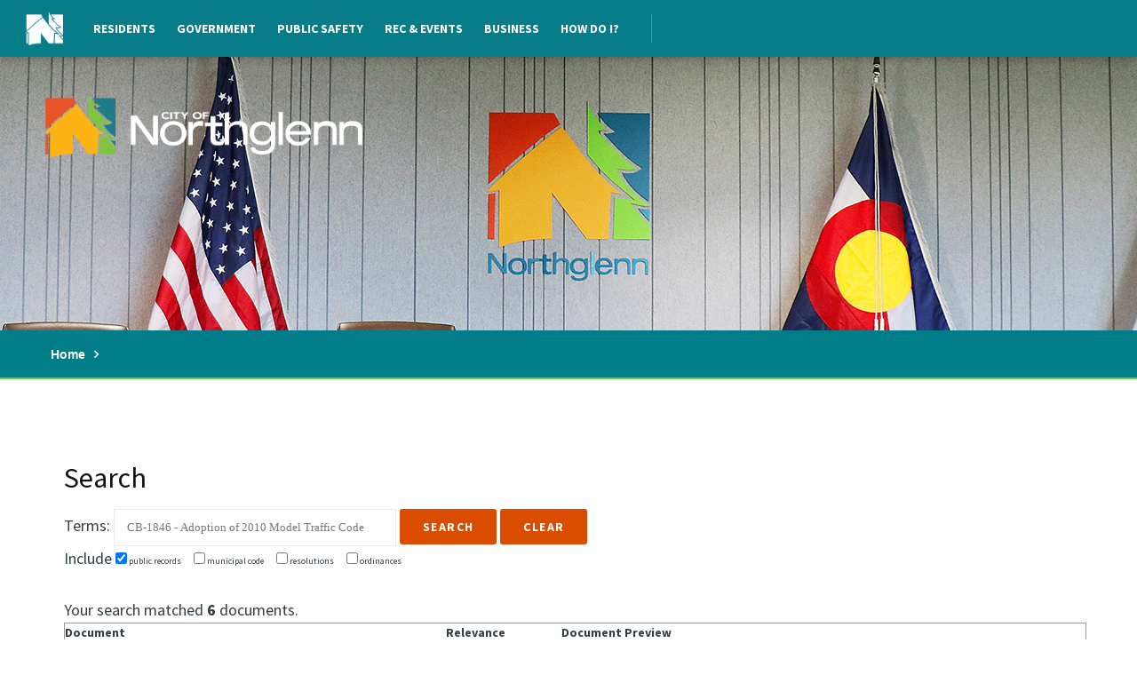

--- FILE ---
content_type: text/html;charset=utf-8
request_url: https://webdocs.northglenn.org/search/advanced?s=CB-1846%20-%20Adoption%20of%202010%20Model%20Traffic%20Code&webdocs_db=on
body_size: 4000
content:
<!DOCTYPE html><!-- html xmlns="http://www.w3.org/1999/xhtml"--><!--htdig_noindex--><html><head><title>City of Northglenn Public Meeting Records</title><link href="https://fonts.googleapis.com/css?family=Source+Sans+Pro" rel="stylesheet"><meta charset="utf-8"><meta http-equiv="X-UA-Compatible" content="IE=edge"><meta name="viewport" content="width=device-width, initial-scale=1, maximum-scale=1"><meta name="description" content="City of Northglenn"><link href="https://fonts.googleapis.com/css?family=Source+Sans+Pro:200,200i,300,300i,400,400i,600,600i,700,700i,900,900i" rel="stylesheet"><link rel="stylesheet" href="/static/_assets_/plugins/bootstrap/css/bootstrap.min.css"><link rel="stylesheet" href="/static/_assets_/fonts/font-awesome/css/font-awesome.min.css"><link rel="stylesheet" href="/static/_assets_/css/layout.css"><link rel="shortcut icon" href="/static/_assets_/images/favicon.ico"><link rel="apple-touch-icon" href="/static/_assets_/images/touch-icon-iphone.png"><link rel="apple-touch-icon" sizes="72x72" href="/static/_assets_/images/touch-icon-ipad.png"><link rel="apple-touch-icon" sizes="114x114" href="/static/_assets_/images/touch-icon-iphone4.png"><link rel="apple-touch-icon" sizes="144x144" href="/static/_assets_/images/touch-icon-ipad2.png"><script src="https://ajax.googleapis.com/ajax/libs/jquery/1.11.3/jquery.min.js"></script><!-- New website end --><link rel="stylesheet" type="text/css" href="/static/css/webdocs.css"><!--script type="text/javascript" src="/static/js/prototype.js"> </script --><script type="text/javascript" src="/static/js/fancy_alternate.js"> </script><link rel="stylesheet" type="text/css" href="/static/css/webdocs_leaf.css"><style type="text/css">
  body { font-family: Trebuchet,'Trebuchet MS',Helvetica,Verdana,sans-serif; }
  p    { margin-bottom:0em; }
  li   { margin-bottom:0em; }
  img#enableRecite {height:72px;}
</style><script>
  var serviceUrl = "//uswestapi.reciteme.com/asset/js?key=";
  var serviceKey = "425eaf2f8ea44dafecdd730ffea7dcb0a919b5fb";
  var options = {};  // Options can be added as needed
  var autoLoad = false;
  var enableFragment = "#reciteEnable";
  var loaded = [], frag = !1; window.location.hash === enableFragment && (frag = !0); function loadScript(c, b) { var a = document.createElement("script"); a.type = "text/javascript"; a.readyState ? a.onreadystatechange = function () { if ("loaded" == a.readyState || "complete" == a.readyState) a.onreadystatechange = null, void 0 != b && b() } : void 0 != b && (a.onload = function () { b() }); a.src = c; document.getElementsByTagName("head")[0].appendChild(a) } function _rc(c) { c += "="; for (var b = document.cookie.split(";"), a = 0; a < b.length; a++) { for (var d = b[a]; " " == d.charAt(0);)d = d.substring(1, d.length); if (0 == d.indexOf(c)) return d.substring(c.length, d.length) } return null } function loadService(c) { for (var b = serviceUrl + serviceKey, a = 0; a < loaded.length; a++)if (loaded[a] == b) return; loaded.push(b); loadScript(serviceUrl + serviceKey, function () { "function" === typeof _reciteLoaded && _reciteLoaded(); "function" == typeof c && c(); Recite.load(options); Recite.Event.subscribe("Recite:load", function () { Recite.enable() }) }) } "true" == _rc("Recite.Persist") && loadService(); if (autoLoad && "false" != _rc("Recite.Persist") || frag) document.addEventListener ? document.addEventListener("DOMContentLoaded", function (c) { loadService() }) : loadService();
</script></head><!-- _header.tt end --><!-- search.tt start --><!-- new website stuff --><body id="freeform" class="yui-skin-sam main fullwidth rz-photo_gallery rz-page-1791">

  <!-- Begin Header -->
  <header class="clearfix">
    <div class="container-fluid">
      <div class="row">
	<!-- Begin Top Nav -->
	<nav class="col-lg-7">
	  <ul id="nav" class="topnav v2_05-23-2012">
	    <li class="menuLI level0 menuDisplay li-102"><a class="menuA level0 menuDisplay" href="https://www.northglenn.org/residents/" target="_self">Residents</a></li>
	    <li class="menuLI level0 menuDisplay li-106"><a class="menuA level0 menuDisplay" href="https://www.northglenn.org/government/" target="_self">Government</a></li>
	    <li class="menuLI level0 menuDisplay li-98"><a class="menuA level0 menuDisplay" href="https://www.northglenn.org/publicsafety" target="_self">Public Safety</a></li>
	    <li class="menuLI level0 menuDisplay li-100"><a class="menuA level0 menuDisplay" href="https://www.northglenn.org/recandevents" target="_self">Rec &amp; Events</a></li>
	    <li class="menuLI level0 menuDisplay li-2072"><a class="menuA level0 menuDisplay" href="https://www.northglenn.org/edc" target="_self">Business</a></li>
	    <li class="menuLI level0 menuDisplay li-4967"><a class="menuA level0 menuDisplay" href="https://www.northglenn.org/howdoi" target="_self">How Do I?</a></li>
	  </ul>
	  <!-- \\ END of topnav_template // -->
	</nav>
	<!-- /.col-lg-7 -->
      </div>
      <!-- /.row -->
    </div>
    <!-- /.container-fluid -->
  </header>
  <!-- End Header -->

  <div id="slider-wrap">
    <section id="slider">
      <ul class="bxslider">
	<li style="background:url('/static/sliderimage/Government/city_hall_purple_tree_new_logo_DSC_0163_revize.top.jpg') center center no-repeat;background-size:cover"></li>
      </ul>
      <!-- /.bxslider -->
      <a href="https://www.northglenn.org" id="slider-logo"><h1><img src="/static/_assets_/images/slider-logo.png" alt="City of Northglenn"></h1></a>
    </section>
    <!-- /#slider -->
  </div>
  <!-- /#slider-wrap -->

  <div class="breadcrumbs">
    <a href="/">Home</a>
  </div>
  <!-- /.breadcrumbs -->

  <main id="main" class="clearfix">
    <div class="bg"></div>
    <article class="entry">

      <div class="post">

<!--/htdig_noindex-->
<!-- revize look end -->	

<div id="wdcontent">

<div id="content">








<h2>Search
</h2><p></p>
<form name="form" method="get" action="/search/advanced">
Terms: <input value="CB-1846 - Adoption of 2010 Model Traffic Code" type="text" size="40" name="s"> 
<input value="Search" type="submit"> 
<input onclick="javascript:parent.location='/search';" value="Clear" type="button"><br>
Include <font size="-2">
<input checked="checked" name="webdocs_db" type="checkbox" value="on">     public records            
<!-- input type="checkbox" name="website_db">     web site       &nbsp; &nbsp; &nbsp; -->
<input name="municode_db" type="checkbox">    municipal code       
<input type="checkbox" name="resolutions_db"> resolutions         
<input type="checkbox" name="ordinances_db">  ordinances         
</font>
</form> 




<p></p>



Your search matched <b>6</b> documents.<br>

<table class="fancy">
<tr>
  <th colspan="2">Document</th>
  <th>Relevance</th>
  <th>Document Preview</th>
</tr>

<tr>
  <td style="width:300px;"><a href="http://webdocs.northglenn.org/vote/896/2484">A vote taken on 2015-01-26</a></td>
  <td style="width:90px"><span class="small"><b>City Council</b><br>2015-01-26<br><a href="/?mid=896" target="_BLANK">view meeting</a></span></td>
  <td class="number">100%</td>
  <td>... 2015<b>-</b>01<b>-</b>26 <b>CB<b>-</b>1846</b> <b>-</b> <b>ADOPTION</b> <b>OF</b> <b>2010</b> <b>MODEL</b> <b>TRAFFIC</b> <b>CODE</b> Yes: 9, No: ...</td>
</tr>

<tr>
  <td style="width:300px;"><a href="http://webdocs.northglenn.org/vote/936/2503">A vote taken on 2015-02-23</a></td>
  <td style="width:90px"><span class="small"><b>City Council</b><br>2015-02-23<br><a href="/?mid=936" target="_BLANK">view meeting</a></span></td>
  <td class="number">100%</td>
  <td>... 2015<b>-</b>02<b>-</b>23 <b>CB<b>-</b>1846</b> <b>-</b> <b>ADOPTION</b> <b>OF</b> <b>2010</b> <b>MODEL</b> <b>TRAFFIC</b> <b>CODE</b> Yes: 9, No: ...</td>
</tr>

<tr>
  <td style="width:300px;"><a href="http://webdocs.northglenn.org/vote/936">Votes taken on 2015-02-23</a></td>
  <td style="width:90px"><span class="small"><b>City Council</b><br>2015-02-23<br><a href="/?mid=936" target="_BLANK">view meeting</a></span></td>
  <td class="number">81%</td>
  <td>... Consent Agenda: Minutes <b>of</b> the February 9, ... CR<b>-</b>35 <b>-</b> Assignment <b>of</b> Contract <b>-</b> Liquid ... 0 <b>CB<b>-</b>1846</b> <b>-</b> <b>Adoption</b> <b>of</b> <b>2010</b> <b>Model</b> <b>Traffic</b> <b>Code</b> 9 0 0 ... to Section 4.5(d) <b>of</b> the City <b>of</b> Northglenn Home Rule ...</td>
</tr>

<tr>
  <td style="width:300px;"><a href="http://webdocs.northglenn.org/vote/896">Votes taken on 2015-01-26</a></td>
  <td style="width:90px"><span class="small"><b>City Council</b><br>2015-01-26<br><a href="/?mid=896" target="_BLANK">view meeting</a></span></td>
  <td class="number">79%</td>
  <td>... to Section 4.5(d) <b>of</b> the City <b>of</b> Northglenn Home Rule ... on the taxation <b>of</b> marijuana 7 0 ... Consent Agenda: Approval <b>of</b> Minutes <b>of</b> January 12, 2015 ... CR<b>-</b>14 <b>-</b> Board <b>of</b> Adjustment Reappointment <b>-</b> ... Prohibiting the Extraction <b>of</b> THC/Hash Oil 9 ... 0 <b>CB<b>-</b>1846</b> <b>-</b> <b>Adoption</b> <b>of</b> <b>2010</b> <b></b></td>
</tr>

<tr>
  <td style="width:300px;"><a href="http://webdocs.northglenn.org/file/936/packet/index022315.html">Packet from meeting on 2015-02-23</a></td>
  <td style="width:90px"><span class="small"><b>City Council</b><br>2015-02-23<br><a href="/?mid=936" target="_BLANK">view meeting</a></span></td>
  <td class="number">79%</td>
  <td>... Site Logo City <b>of</b> Northglenn 11701 Community ... REVISED 02/23/2015 CITY <b>OF</b> NORTHGLENN CITY COUNCIL ... 2.Roll Call: 3.Pledge <b>of</b> Allegiance: 4.Agenda Additions ... limited to matters <b>of</b> community interest) 6.Consent Agenda: A.Approval <b>of</b> Minutes: Regular Meeting <b>of</b> February 9, 2015 ... THE PLANNING COMMISSION <b>OF</b> THE CITY <b>OF</b> NORTHGLENN, CO</td>
</tr>

<tr>
  <td style="width:300px;"><a href="http://webdocs.northglenn.org/file/896/packet/index012615.html">Packet from meeting on 2015-01-26</a></td>
  <td style="width:90px"><span class="small"><b>City Council</b><br>2015-01-26<br><a href="/?mid=896" target="_BLANK">view meeting</a></span></td>
  <td class="number">59%</td>
  <td>... Site Logo City <b>of</b> Northglenn 11701 Community ... Records Home CITY <b>OF</b> NORTHGLENN CITY COUNCIL ... 2.Roll Call: 3.Pledge <b>of</b> Allegiance: 4.Agenda Additions ... Commission Update B.Certificate <b>of</b> Excellence in Financial ... limited to matters <b>of</b> community interest) 7.Consent Agenda: A.Approval <b>of</b> Minutes:Regular Meeting <b>of</b> January 12, 2015 B.CR<b>-</b></td>
</tr>

</table>
<p></p>
</div>

</div> <!-- end content div -->
<!-- _footer.tt start -->

<!-- _footer.tt end -->

</div> 


<!--htdig_noindex--> 

<!-- /.post -->

</article>
<!-- /.entry -->

</main>
<!-- /#main -->


<!-- Begin Main Footer -->
<footer class="clearfix" style="background:url('/static/_assets_/images/bg-footer.jpg') center center no-repeat;background-size:cover">
  <section id="footer-top">
    <div class="container">
      <div class="row">
	<div id="footer-logo" class="col-md-5">
	  <a href="https://www.northglenn.org/" style="text-decoration:none"><img src="/static/_assets_/images/footer-logo.png" alt="Footer Logo"></a>
	</div>
	<!-- /#footer-logo.col-md-5 -->
      </div>
    </div>
  </section>
  <div class="text-center">
    <div id="footer-text">© Copyright 2018  |  City of Northglenn  |  11701 Community Center Drive, Northglenn, CO 80233  |  <a href="tel:3034518326" span style="\" white>303.451.8326</a></div>
  </div>

  <!-- /.text-center -->
</footer>
<!-- End Main Footer -->

<script src="/static/_assets_/js/jquery.min.js"></script>
<script src="/static/_assets_/plugins/featherlight/src/featherlight.js"></script>
<script src="/static/_assets_/plugins/modernizr/modernizr.custom.js"></script>
<script src="/static/_assets_/plugins/jquery.bxslider/jquery.bxslider.min.js"></script>
<script src="/static/_assets_/plugins/bootstrap/js/bootstrap.min.js"></script>

<script src="/static/_assets_/js/scripts.js"></script>


<!-- new website end -->

<script type="text/javascript"> 
var gaJsHost = (("https:" == document.location.protocol) ? "https://ssl." : "http://www.");
document.write(unescape("%3Cscript src='" + gaJsHost + "google-analytics.com/ga.js' type='text/javascript'%3E%3C/script%3E"));
</script> 
<script type="text/javascript"> 
var pageTracker = _gat._getTracker("UA-4634324-7");
pageTracker._setDomainName(".northglenn.org");
pageTracker._initData();
pageTracker._trackPageview();
</script> 
<!--/htdig_noindex--> 

</body></html>

--- FILE ---
content_type: text/css
request_url: https://webdocs.northglenn.org/static/_assets_/css/layout.css
body_size: 10729
content:
/*-----------------------------------------------------------------------------------

	Theme Name:Northglenn
	Front-end developer:Richard Opiniano
	Author Design:Samir Alley @samiralley
	Author URI:http://www.revize.com/
	Date:11/15/17

-----------------------------------------------------------------------------------*/
@import url('https://fonts.googleapis.com/css?family=Source+Sans+Pro:400,600,700,900');
@font-face {font-family:'Helvetica Neue';src:url('../fonts/HelveticaNeueBold.woff2')format('woff2'),url('../fonts/HelveticaNeueBold.woff')format('woff');font-weight:bold;font-style:normal}
@font-face {font-family:'Helvetica Neue';src:url('../fonts/HelveticaNeueLight.woff2')format('woff2'),url('../fonts/HelveticaNeueLight.woff')format('woff');font-weight:300;font-style:normal}
@font-face {font-family:'Helvetica Neue';src:url('../fonts/HelveticaNeueRegular.woff2')format('woff2'),url('../fonts/HelveticaNeueRegular.woff')format('woff');font-weight:100;font-style:normal}
@font-face{font-family:'HelveticaNeueLTStd';src:url('../fonts/HelveticaNeueLTStd-Bd.woff2')format('woff2'),url('../fonts/HelveticaNeueLTStd-Bd.woff')format('woff');font-weight:bold;font-style:normal}
@font-face{font-family:'Helv Neue';src:url('../fonts/HelveticaNeueLTPro-MdEx.woff2')format('woff2'),url('../fonts/HelveticaNeueLTPro-MdEx.woff')format('woff');font-weight:500;font-style:normal;}
@font-face{font-family:'Helv Neue';src:url('../fonts/HelveticaNeueLTPro-ExO.woff2')format('woff2'),url('../fonts/HelveticaNeueLTPro-ExO.woff')format('woff');font-weight:normal;font-style:italic;}
@font-face{font-family:'Helv Neue';src:url('../fonts/HelveticaNeueLTPro-MdExO.woff2')format('woff2'),url('../fonts/HelveticaNeueLTPro-MdExO.woff')format('woff');font-weight:500;font-style:italic;}
@font-face{font-family:'Helv Neue';src:url('../fonts/HelveticaNeueLTPro-Ex.woff2')format('woff2'),url('../fonts/HelveticaNeueLTPro-Ex.woff')format('woff');font-weight:normal;font-style:normal;}
/* -----------------------------------------

#basic styles

-----------------------------------------*/
@font-face{font-family:'FoodTruckSignage';src:url('../fonts/FoodTruckSignage-Regular.eot');src:url('../fonts/FoodTruckSignage-Regular.eot?#iefix')format('embedded-opentype'),url('../fonts/FoodTruckSignage-Regular.woff')format('woff'),url('../fonts/FoodTruckSignage-Regular.ttf')format('truetype');font-weight:normal;font-style:normal}
/*@font-face{font-family:'Melior';src:url('../fonts/Melior-Bold.eot');src:url('../fonts/Melior-Bold.eot?#iefix')format('embedded-opentype'),url('../fonts/Melior-Bold.woff')format('woff'),url('../fonts/Melior-Bold.ttf')format('truetype');font-weight:bold;font-style:normal}*/
/*@font-face{font-family:'Melior';src:url('../fonts/Melior-Italic.eot');src:url('../fonts/Melior-Italic.eot?#iefix')format('embedded-opentype'),url('../fonts/Melior-Italic.woff')format('woff'),url('../fonts/Melior-Italic.ttf')format('truetype');font-weight:normal;font-style:italic}*/
/*@font-face{font-family:'Melior';src:url('../fonts/Melior.eot');src:url('../fonts/Melior.eot?#iefix')format('embedded-opentype'),url('../fonts/Melior.woff')format('woff'),url('../fonts/Melior.ttf')format('truetype');font-weight:normal;font-style:normal}*/
/*@font-face{font-family:'Melior';src:url('../fonts/Melior-BoldItalic.eot');src:url('../fonts/Melior-BoldItalic.eot?#iefix')format('embedded-opentype'),url('../fonts/Melior-BoldItalic.woff')format('woff'),url('../fonts/Melior-BoldItalic.ttf')format('truetype');font-weight:bold;font-style:italic}*/
body{background:#fff;font-size:18px;line-height:1.555555555555556;font-family:'Source Sans Pro',serif;color:#333e44;-webkit-font-smoothing:antialiased;-moz-osx-font-smoothing:grayscale;-webkit-text-size-adjust:100%}

/* -----------------------------------------

#typography

-----------------------------------------*/
h1,h2,h3,h4,h5,h6{color:#111;font-weight:normal;margin-bottom:30px;line-height:1.2}
h1 a,h2 a,h3 a,h4 a,h5 a,h6 a{font-weight:inherit}
h1{font-size:36px}
h2{font-size:32px}
h3{font-size:28px}
h4{font-size:21px}
h5{font-size:16px}
h6{font-size:14px}
.header{font-size:28px;color:#111;margin-bottom:30px;font-family:'Helv Neue',sans-serif}
.subheader{font-size:21px;color:#111;margin-bottom:30px;font-family:'Helv Neue',sans-serif}
p{margin:0 0 30px 0}
em{font-style:italic}
strong,b{font-weight:bold}
small{font-size:80%}
hr{border:solid #ccc;border-width:1px 0 0;clear:both;margin:10px 0 30px;height:0}

/* -----------------------------------------

#links

-----------------------------------------*/
a,a:visited{color: #0f99ee;text-decoration:underline;-webkit-transition:color .3s ease;-moz-transition:color .3s ease;-o-transition:color .3s ease;transition:color .3s ease;-webkit-transition:background .3s ease;-moz-transition:background .3s ease;-o-transition:background .3s ease;transition:background .3s ease;}
a:hover,a:focus{color:#0f99ee}
p a,p a:visited{line-height:inherit}

/* -----------------------------------------

#quote

-----------------------------------------*/
.quote{margin:0 auto;max-width:100%;width:300px;background:#007d89;padding:50px 30px;display:block;text-align:center}
.quote-text{color:#fff;text-transform:uppercase;margin-bottom:30px;font-size:20px;display:block}
.quote-text:before{content:'\f10d';font-family:'FontAwesome';margin-right:10px;font-size:18px;position:relative;top:-5px}
.quote-text:after{content:'\f10e';font-family:'FontAwesome';margin-left:10px;font-size:18px;position:relative;top:-5px}
.quote-person{color:#fff;padding-top:30px;border-top:2px solid #ffb221;font-style:italic;display:block}
.quote-person:before{content:'- '}
/* -----------------------------------------

#quote

-----------------------------------------*/
.break{border-left: 3px solid #CF4520;background: #f2A900;padding:20px;font-weight: bold;color:#fff;display: inline-block;}
/* -----------------------------------------

#lists

-----------------------------------------*/
ul,ol{margin-bottom:20px;margin-left:10px}
ul{list-style:disc}
ol{list-style:decimal}
ul ul,ul ol,
ol ol,ol ul{margin:4px 0 5px 30px}
ul ul li,ul ol li,
ol ol li,ol ul li{margin-bottom:6px}
li{line-height:1.3;margin-bottom:7px}
li p{line-height:1.3}
.post ul {list-style: none; padding-left: 1em; text-indent: -.7em; margin: 0;}
.post ul li {}
.post hr {width: 0;}
.post ul li::before {content: "\2022"; color:#fcb415; margin-right:7px}
.rz-sitemap td a:before {content: "\2022";color: #fcb415; margin-right:7px;}
/* -----------------------------------------

#images

-----------------------------------------*/
img{max-width:100%;height:auto}
a img{border:none}

.alignleft{float:left;clear:left;margin:0 20px 20px}
.alignright{float:right;margin:0 0 20px 20px}
.alignnone{margin:0 auto 20px;display:block}
img[align="right"],
img[style*="float:right"],
img[style*="float:right"]{
  margin:0 0 20px 20px;
}
img[align="left"],
img[style*="float:left"],
img[style*="float:left"]{
  margin:0 20px 20px 0;
}

/* -----------------------------------------

#buttons

-----------------------------------------*/
.button,
a.button,
button,
input[type="submit"],
input[type="reset"],
input[type="button"],
.btn{padding:11px 26px;background:#da4c00;color:#fff!important;border:0;border-radius:3px;display:inline-block;font-size:14px;font-weight:700!important;text-decoration:none;cursor:pointer;line-height:normal;vertical-align:top;font-family:'Source Sans Pro',sans-serif;text-transform:uppercase;transition:background .3s;letter-spacing:.1em}
.button:hover,
a.button:hover,
button:hover,
input[type="submit"]:hover,
input[type="reset"]:hover,
input[type="button"]:hover,
.btn:hover{-webkit-box-shadow:none;-moz-box-shadow:none;-o-box-shadow:none;box-shadow:none;background:#fcb415}
.button:active,
a.button:active,
button:active,
input[type="submit"]:active,
input[type="reset"]:active,
input[type="button"]:active,
.btn:active{-webkit-box-shadow:none;-moz-box-shadow:none;-o-box-shadow:none;box-shadow:none;background:#fcb415}
button::-moz-focus-inner,
input::-moz-focus-inner{border:0;padding:0}

/* -----------------------------------------

#forms

-----------------------------------------*/
form{margin-bottom:30px}
fieldset{margin-bottom:30px}
input[type="text"],
input[type="password"],
input[type="email"],
input[type="search"],
textarea,
select{border:1px solid #e9eaec;padding:10px 14px;outline:none;font-size:13px;font-family:'Melior',serif;color:#777;margin:0;display:inline-block;background:#fff;border-radius:0;box-shadow:none}
input[type="text"]:focus,
input[type="password"]:focus,
input[type="email"]:focus,
input[type="search"]:focus,
textarea:focus{color:#63686c;border:1px solid #0F95E9}
label,
legend{display:block;font-weight:bold;font-size:13px}
input[type="checkbox"]{display:inline}
label span,
legend span{font-weight:normal;font-size:13px;color:#444}
.form-control:focus{border-color:inherit;-webkit-box-shadow:none;box-shadow:none}
::-webkit-input-placeholder{color:#777}
:-moz-placeholder{color:#777}
::-moz-placeholder{color:#777}
:-ms-input-placeholder{color:#777}
.gsc-control-cse *{box-sizing:content-box}

/* -----------------------------------------

#rz intranet

-----------------------------------------*/
form.loginform{background:#fff;padding:30px;border:1px solid #D2DFEF}
form.loginform p{background:#E65229;color:#fff;padding:20px;line-height:1}
form.loginform label{font-weight:normal}
form.loginform label input{display:block;margin-bottom:10px;width:100%;box-sizing:border-box;padding:10px;color:#000}

/* -----------------------------------------

#rz notify

-----------------------------------------*/
.e-notify{font-weight:bold;font-size:12px;background:#E7DF7F;position:fixed;padding:3px 13px 2px;bottom:10px;left:10px;color:#111;border-radius:50px;text-transform:uppercase;z-index:999;overflow:hidden;box-shadow:0 0 10px rgba(0,0,0,.175)}
.e-notify img{display:none}
.e-notify i{margin-right:4px!important}
.e-notify a{position:absolute;top:0;bottom:0;left:0;right:0}

/* -----------------------------------------

#rz alert

-----------------------------------------*/
.floating-alert{position:fixed;z-index:99999;bottom:10px;margin:0;right:10px;border:3px solid #fff;background:#000;background:rgba(0,0,0,.9);box-shadow:0 0 10px rgba(0,0,0,.2);color:#fff;padding:30px;font-size:14px;width:350px}
.floating-alert h6{color:#ffc140;margin:0 0 10px;font-family:'Melior',serif;font-weight:bold;text-transform:uppercase;font-size:18px}
.floating-alert .btn{padding:8px 10px;margin:20px 0 0 0!important}
.floating-alert .close{padding:0;background:none!important;color:#fff!important;opacity:1;margin-right:20px}

/* -----------------------------------------

#rz edit

-----------------------------------------*/
#social-toggles{float:none !important;text-align:center;margin-top:50px}
#social-toggles button{padding:0;background:none;margin:0 15px;font-size:20px}
.modal.social h5{font-size:26px;font-family:'Helv Neue',sans-serif}
.modal.social .close{position:absolute;right:15px;top:15px}
.modal.social .modal-body a{display:block;text-decoration:none;color:#077d8a;padding:7px 0;border-bottom:1px solid rgba(0,0,0,.05)}
.modal.social .modal-body a:after{content:'';display:block;clear:both}
.modal.social .modal-body a i{margin:4px 0 0 15px}
.navSocial{display:none}
.faq-item{margin-bottom:15px}
.mceListBoxMenu .mceText{color:#000 !important}
.featherlight-close-icon{color:#000 !important}
.featherlight:last-of-type{background:rgba(166,124,0,.8) !important}
/* Hide Font Family In Edit Form*/
.mceListBox.mceListBoxEnabled.mce_fontselect {display: none;}
/* Slide Btn*/
.sideBtn{position:absolute;right:0;top:0}
/* util button styles */
.rz-edit-wrap{position:relative;z-index:100;line-height:auto!important;font-size:11px!important}
.rz-edit-wrap.float_button_above{position:absolute}
.sliderBtn{position:absolute;left:0;right:0;bottom:0;margin:0 auto;text-align:center}
.navBtn{top:100%}
.rzBtn{margin-bottom:10px}
.rzBtn,.centerBtns a[href='javascript:void(0);']::before,.centerBtns a[href='http://cms4.revize.com/revize/supportrevize/revize_faq.php']::before{padding:10px 20px;background:#1159ef !important;color:#fff!important;border:0;border-radius:0;font-size:11px!important;display:inline-block;font-weight:bold!important;text-decoration:none;cursor:pointer;line-height:normal;vertical-align:top;font-family:'Gotham', sans-serif;transition:background .3s;letter-spacing:.08em;text-transform:uppercase}
.centerBtns a{position:relative;display:inline-block}
/* Overlay admin panel image over styled button */
.centerBtns a[href='javascript:void(0);'] > img{position:absolute;left:0;top:0;width:100%;height:100%;opacity:0}
.centerBtns a[href='http://cms4.revize.com/revize/supportrevize/revize_faq.php'] > img{display:none}
.centerBtns a[href='javascript:void(0);']::before{content:'Admin Panel'}
.centerBtns a[href='http://cms4.revize.com/revize/supportrevize/revize_faq.php']::before{content:'Help';background:#ef2b11}

/* individual button styles */
#faq-filter{margin-bottom:50px}
.faq-header{font-size:28px;margin:0 0 15px}
.faq-question a[data-toggle="collapse"]{display:block;color:#fff;background:#077D8A;padding:10px;text-decoration:none}
.faq-answer{color:#077D8A;padding:15px}

/* -----------------------------------------

#links

-----------------------------------------*/
#links{/* display:grid; *//* grid-template-columns:30% 30% 30% */}
.link{text-decoration:none !important;/* border:3pt solid #2e7c88; */margin-bottom:30px;color:#000 !important;display:block;margin: 0 0 30px 0;transition:all .3s;padding:5px;min-height: 200px;position: relative;}
.link:hover .link-caption{/* background:#007d89; */color:#eba426;}
.link:active .link-caption{/* background:#89be4b; *//* color:#fff; */}
.link:active{border-color:#89be4b}
.link-banner{height:150px}
.link-caption{padding: 10px;display:block;text-align:center;font-weight:700;text-transform:uppercase;color: #fff;transition:all .3s;font-family:'Helv Neue',sans-serif;position:  absolute;top: 50%;left: 0;right: 0;text-align: center;transform: translateY(-50%);text-shadow: 0 2px 15px rgba(0, 0, 0, 0.6);z-index: 2;}
/* -----------------------------------------

#main

-----------------------------------------*/
.post  span {font-family: 'Source Sans Pro',sans-serif!important;}
.post .subheader {font-family:'Helv Neue',sans-serif!important}
.post .header {font-family:'Helv Neue',sans-serif!important}

.rz-staff_directory.rz-page-2740 tr > td:first-of-type {font-weight: 700;}
.rz-staff_directory.rz-page-2740 tr > td:first-of-type > a {font-weight: 500;}
span.btn a {text-decoration: none; color: #fff;}
span.btn a:visited {color: #fff;}
iframe#calendarEvent {width: 60%!important; min-height:700px!important;}
#skip{display:inline-block;text-decoration:none;color:#fff;font-size:14px;position:absolute;left:-100%;top:100px;z-index:200;transition:all .5s;font-size:0}
#skip:focus{left:30px}
*:focus{outline:2px solid #81c342 !important}
#freeform main{outline:2px solid #81c342}
.container{max-width:100%;width:1170px}
body{overflow-x:hidden}
.text-overflow{overflow:hidden;text-overflow:ellipsis;white-space:nowrap}
#nav-toggle,.toggle,.toggle2,.down-arrow{display:none}
#back-to-homepage{position:absolute;left:15px;top:0;width:45px;display:block;transition:all .3s;line-height:64px;width:70px;background:url(../images/n-white.png) center no-repeat;background-size:60%;height:64px}
#back-to-homepage:hover{background:url(../images/n-color.png) center no-repeat;background-size:60%;background-color:#fff !important}
#back-to-homepage:active{background:url(../images/n-black.png) center no-repeat;background-size:60%;background-color:#81c342 !important}
header{background:#077d8a;position:fixed;z-index:200;font-family:'Source Sans Pro',sans-serif;left:0;right:0;top:0;box-shadow:0 0 10px rgba(0,0,0,.3)}
#nav{padding:0;margin:0 0 0 80px;position:relative;z-index:100}
#nav li{display:inline-block;margin:0}
#nav>li:after{content:'';position:absolute;right:-2px;top:16px;bottom:16px;width:1px;background:#459ea7}
#nav>li:last-child:after{display:none}
#nav a{display:block;text-decoration:none;text-transform:uppercase;color:#fff;font-size:20px;font-weight:bold;line-height:32px;padding:16px 20px;transition:all .3s}
/*#nav ul{position:absolute;left:0;top:100%;padding:0;margin:0;width:220px;background:#fff;display:none;border-radius:0 0 4px 4px}
#nav li:hover>ul{display:block}
#nav ul li{display:block;padding:5px}
#nav ul a{padding:10px 20px;font-weight:normal;text-transform:none;font-size:16px;color:#077d8a;border-bottom:1px solid #f1f1f1;line-height:normal;border-radius:4px}
#nav ul a:hover{background:#077d8a;color:#fff}
#nav ul ul{left:100%;top:0;border-radius:4px}*/
#search{margin:12px 35px 0 11px;transition:all .3s}
.search-form{margin:0;position:relative}
.search-form label{position:absolute;left:22px;top:9px;margin:0;width:17px}
.search-form input{height:40px;border:none;font-family:'Source Sans Pro',sans-serif;font-size:14px;font-weight:bold;color:#077d8a;padding-left:52px;max-width:100%;width:273px;padding-right:63px;transition:all .3s}
.search-form input:focus{border:none}
.search-form button{padding:0;background:none;color:#eb5428 !important;font-weight:bold !important;font-size:16px;text-color:#eb5428;font-family:'Source Sans Pro',sans-serif;position:absolute;right:27px;top:10px}
#social{margin-top:16px}
#social a{display:inline-block;width:31px;margin-left:4px}
.tlw{position:absolute;left:0;right:0;bottom:29px;z-index:61}
#top-links .owl-item{margin-top:50px}
.top-link{display:block;text-decoration:none !important;text-align:center;background:#fff;font-size:24px;color:#303b42 !important;padding:47px 0;position:relative;z-index:1}
.top-link:after{content:'';position:absolute;left:0;right:0;height:76px;width:76px;top:-38px;border-radius:50%;margin:0 auto;z-index:-1;transition:all .3s;border:3px solid #077d8a;transform-origin:center}
.top-link:hover:after{transform:scale(1.2)}
.top-link img{max-width:76px;position:absolute;left:0;right:0;top:-39px;margin:0 auto;display:block;transition:all .5s}
.top-link:hover img{transform:rotate(45deg)}
#homepage #main{padding:50px 0 100px}
#headline{background:#077d8a;padding:60px 53px 63px}
#whats-new h2,#headline-content h2{margin:0;font-size:24px;font-weight:bold;color:#fff;font-family:'Source Sans Pro',sans-serif;margin-bottom:13px}
#headline-content h2{margin-bottom:22px}
#whats-new{margin-bottom:56px}
#whats-new a{display:block;text-decoration:none;border-bottom:1px solid #208a96;font-size:18px;color:#fff;padding:13px 0;transition:all .3s}
#whats-new a:hover{color:#efb62d}
#whats-new a:last-of-type{border:none}
#headline-freeform{font-family:'Source Sans Pro',sans-serif;color:#fff;line-height:1.5;font-size:16px;margin-bottom:21px}
#headline-link{font-size:14px;font-weight:bold;color:#efb62d;letter-spacing:.1em;text-decoration:none;font-family:'Source Sans Pro',sans-serif}
.main-link{position:relative;display:block;text-decoration:none !important;min-height:352px;text-align:center;font-family:'Source Sans Pro',sans-serif;margin-bottom:30px;transition:all .3s}
.main-link:hover{transform:scale(1.05)}
#main-links .row>div:first-of-type .main-link{background:#eb5428}
#main-links .row>div:nth-of-type(2) .main-link{background:#fcb415}
#main-links .row>div:nth-of-type(3) .main-link{background:#81c342;margin:0}
#main-links .row>div:last-of-type .main-link{background:#077d8a;margin:0}
.main-link h3{margin:0 0 20px;font-size:48px;font-weight:bold;color:#fff;line-height:1}
.mlink-bg{position:absolute;left:0;right:0;top:0;bottom:0;opacity:.2}
.main-link .v-align{position:absolute;left:15px;right:15px}
.main-link .v-align span{font-size:14px;font-weight:bold;text-transform:uppercase;letter-spacing:.1em;color:#fff;display:none}
#homepage #newsletter{background:#011233;font-family:'Source Sans Pro',sans-serif;margin:30px auto 0;padding-top:60px;padding-bottom:63px;max-width:100%;width:1140px;padding-left:15px;padding-right:15px}
#homepage #newsletter h4{font-size:30px;font-weight:bold;color:#fff;margin:0}
#homepage #newsletter span{font-size:16px;font-size:16px;color:#fcb415;position:relative;top:-3px}
#homepage #sign-up{position:relative;max-width:100%;width:509px;margin:10px 0 0 47px}
#homepage #sign-up label{position:absolute;left:21px;top:12px;width:25px;margin:0}
#homepage #sign-up input{border:none;background:rgba(255,255,255,.2);height:48px;width:100%;color:#fff;font-size:14px;font-weight:600;padding-left:65px;padding-right:156px;font-family:'Source Sans Pro',sans-serif}
#homepage #sign-up input::-webkit-input-placeholder{color:#fff;font-family:'Source Sans Pro',sans-serif}
#homepage #sign-up input:-moz-placeholder{color:#fff;font-family:'Source Sans Pro',sans-serif}
#homepage #sign-up input::-moz-placeholder{color:#fff;font-family:'Source Sans Pro',sans-serif}
#homepage #sign-up input:-ms-input-placeholder{color:#fff;font-family:'Source Sans Pro',sans-serif}
#homepage #sign-up input:focus{border:none}
#homepage #sign-up button{padding:0;background:none;font-size:16px;font-weight:600 !important;letter-spacing:.1em;position:absolute;right:26px;top:14px}
#events{font-family:'Source Sans Pro',sans-serif;position:relative;padding:107px 0 100px}
#tree-left{position:absolute;right:-30px;bottom:0;width:84px}
#tree-right{position:absolute;left:0;bottom:0;width:84px}
#events h5{margin:0 0 43px;color:#1d3b74l;font-size:48px;font-weight:bold}
#events-list{margin-bottom:90px}
#news{font-family:'Source Sans Pro',sans-serif;background:#81c342;position:relative;padding-top:107px;padding-left:97px;padding-bottom:100px}
#news h5{margin:0 0 45px;color:#fff;font-size:48px;font-weight:bold}
#news .btn{background:#077d8a;position:relative;z-index:1}
#news .btn:hover{background:#fcb415}
#news-list{margin-bottom:70px}
.news{display:block;margin-bottom:30px;text-decoration:none !important;color:#303b42}
.news:hover .news-info{background:#fcb415}
.news-banner{height:170px;width:200px}
.news-info{background:#fff;overflow:hidden;padding:30px 46px;transition:all .3s}
.news-date{font-size:14px;font-family:'Source Sans Pro',sans-serif;margin-bottom:9px}
.news-title{display:block;text-decoration:none;font-size:24px;font-family:'Helv Neue',sans-serif;line-height:28px;font-weight:bold;color:#303b42}
a.news .news-title{color:#077d8a !important}
#footer-top{padding:89px 0 93px}
#footer-logo img{max-width:100%;width:265px;margin-top:7px}
.footer-link-header{margin:0 0 17px;font-size:18px;text-transform:uppercase;letter-spacing:.1em;color:#fcb415;font-family:'Source Sans Pro',sans-serif}
.footer-links a{font-size:16px;color:#fff;color:#fff;text-decoration:none;display:block}
footer>.text-center{background:rgba(7,125,138,.7);padding:25px 15px}
#footer-text{display:inline;font-size:13px;color:#fff}
#revize{display:inline;font-size:14px;color:#fff}
#revize a{color:#fff;text-decoration:none}
#googletranslate{margin-top:23px;position:relative;margin-right:8px}
#googletranslate:before{content:'';position:absolute;right:109%;top:-2px;height:23px;width:32px;background:url(../images/icon-translate.png) center no-repeat;background-size:contain}
#googletranslate .goog-te-gadget-simple{padding:0;border:none;background:none}
#googletranslate .goog-te-gadget img{display:none}
#googletranslate .goog-te-menu-value{margin:0;text-decoration:none !important}
#googletranslate .goog-te-menu-value *{display:none}
#googletranslate .goog-te-menu-value span:first-of-type{display:block;font-size:0;position:relative}
#googletranslate .goog-te-menu-value span:first-of-type:after{content:'TRANSLATE THIS';font-family:'Source Sans Pro',sans-serif;font-weight:bold;color:#fff;letter-spacing:.1em;font-size:15px}
/* -----------------------------------------

#inner

-----------------------------------------*/
main{position:relative}
.toggle-children{display:none}
.bg{background:#e9f0f4;position:absolute;left:0;top:0;bottom:0;z-index:-1}
.bg.ed{left:auto;right:0}
#flyout-toggle{display:none}
#flyout-wrap{background:#e9f0f4;padding:94px 0;width:24%}
#flyout-wrap h2{margin:0 57px 22px;font-size:24px;font-family:'Source Sans Pro',sans-serif;font-weight:bold;color:#22252a}
#flyout{margin:0;padding:0}
#flyout li{margin:0;display:block;position:relative;padding:0 57px;transition:all .3s}
#flyout>li:hover>a{color:#f14f2e;border-color:transparent}
#flyout>li:hover{background:#fff}
#flyout>li:active{background: #81c342!important;}
#flyout>li:active>a{color:#fff!important;}
#flyout>li>a,#flyout>li>span{text-decoration:none;padding:16px 0;display:block;border-bottom:1px solid #d5dbdf;font-size:16px;color:#333e44;transition:all .3s}
/*#flyout ul{display:none;position:absolute;top:0;left:100%;margin:0;padding:0;background:#fff;border-radius:0 4px 4px 0}
.event-detail-page #flyout ul{right:100%;left:auto}
#flyout ul li{padding:5px;border-bottom:1px solid #f1f1f1}
#flyout ul a,
#flyout ul span{font-size:13px;padding:10px 25px;width:220px;border-radius:4px;border:none}
#flyout ul a:hover,#flyout ul span:hover{background:#007d89;color:#fff}
#flyout li:hover>ul{display:block}
#flyout li:last-child{border:none}*/
#contact{background:#007d89;margin:72px 58px 0;padding:43px 50px 40px 50px}
#contact-freeform{color:#fff;font-size:16px;line-height:2.25}
#contact-freeform a{color:#FEC55A}
#contact-freeform a:hover{color:#DDECCB}
#contact-freeform a:active{text-decoration:none;outline:none !important;color:#fff}
#contact-freeform a:visited{color:#F2A900}
#contact h3{font-size:24px;font-family:'Source Sans Pro',sans-serif;line-height:29px;font-weight:bold;color:#fff;margin:0;margin-bottom:16px}
.entry{padding:76px 57px;width:56%}
.side-content{width:20%;float:left;padding:30px 55px 30px 30px;margin-top:90px;position:relative;z-index:1}
.side-content:after{content:'';position:absolute;left:0;right:25px;top:0;bottom:0;background:#E9F0F4;z-index:-1}
.entry .post{font-family:'Source Sans Pro',sans-serif}
.no-side-content .entry{width:76%}
.side-content a{white-space:nowrap;text-overflow:ellipsis;overflow:hidden;display: inline;text-decoration:none;}
.side-content a:active, .side-content a:visited:active {color: #FFF!important; background: #81c342;}
.side-content a:hover, .side-content a:visited:hover {color: #f14f2e;}
.side-content a:visited {color: #00677f;}
.fullwidth .entry{width:auto}
#page-title{margin:0 0 27px;font-size:48px;font-weight:bold;font-family:'Helv Neue',sans-serif;color:#1e2323;}
.breadcrumbs{text-transform:capitalize;background:#007d89;font-size:14px;color:#fff;padding:17px 57px}
.breadcrumbs a{text-decoration:none;color:#fff}
.breadcrumbs a:after{content:'\f105';font-family:'FontAwesome';margin:0 8px 0 10px}
.post a[name] {display: block;position: relative;top: -64px;visibility: hidden;}
.post img{height:auto!important; border: 2px solid #FFE9C3;}
.post a{text-decoration:none !important;outline:none !important}
.post a:hover, .post a:visited:hover{text-decoration:none;color: #f14f2e;}
.post a:visited{color:#00677F}
.post a:active, .post a:visited:active {color: #fff;background: #81c342;}
a.link:active span {color: #fff;}
a.link:active:after,a.link:focus:after {background-color: #81c342;}
.post .link:after {content: '';position: absolute;top: 0;right: 0;bottom: 0;left: 0;background: rgba(20, 125, 136, 0.6);z-index: 1;transition: background .2s ease;}
.post .link:hover:after {background: rgba(2, 69, 76, 0.85);}
/* -----------------------------------------

FOOD TRUCK

-----------------------------------------*/
.foodtruck #slider-caption .v-align{top:auto}
.foodtruck #slider-caption h2{margin:0;font-family:'FoodTruckSignage',sans-serif;font-size:120px;color:#fff;letter-spacing:-.025em;text-shadow: 0px 3px 10px rgba(8, 8, 8, 0.1);line-height:1.1}
.foodtruck #slider-caption h2.not-foodtruck{font-family:'Source Sans Pro',sans-serif;}
.foodtruck #slider-caption span{font-size:36px;font-family:'Source Sans Pro',sans-serif;font-weight:bold;color:#ffde00;line-height:normal}
.foodtruck header{background:#589fc3}
.foodtruck.not-homepage #slider{height:722px}
.not-homepage.foodtruck .search-form input::-webkit-input-placeholder{color:#de3d26}
.not-homepage.foodtruck .search-form input:-moz-placeholder{color:#de3d26}
.not-homepage.foodtruck .search-form input::-moz-placeholder{color:#de3d26}
.not-homepage.foodtruck .search-form input:-ms-input-placeholder{color:#de3d26}
.not-homepage.foodtruck .search-form button{color:#589fc3 !important}
.foodtruck #main{background:#f3f3fa;padding:99px 0 50px}
#freeform.foodtruck #main{padding:0}
#foodtruck-events{margin-bottom:33px}
.foodtruck-event{display:block;min-height:357px;text-decoration:none !important;font-family:'Georgia',serif;position:relative;margin-bottom:30px}
.foodtruck-event:after{content:'';position:absolute;left:0;bottom:0;right:0;height:229px;background:url(../images/shadow-foodtruck-event.png) center center repeat-x;background-size:contain}
.foodtruck-event h3{margin:0;position:absolute;left:31px;bottom:36px;right:31px;color:#fff;font-size:18px;z-index:1}
/* -----------------------------------------

EVENTS

-----------------------------------------*/
#upcoming-events .owl-stage {text-align: center;}
#upcoming-events .owl-item.active {display: table;}
.upcoming-event{display:block;padding:71px 0}
.upcoming-event img{display: block;margin:0 auto;max-height: 125px;width: auto!important;}
.upcoming-event:hover img{display: block;margin:0 auto;transform:scale(1.25);transition:all .2s ease;}
#featured-event{position:relative;background:#077d8a;min-height:639px;padding:0 15px}
#featured-event-bg{position:absolute;left:0;right:0;top:0;bottom:0;opacity:.6}
#featured-event .v-align{position:relative;z-index:1;display:inline-block}
#featured-event-date{font-size:18px;font-family:'Georgia',serif;color:#fcb415;text-shadow:0px 1px 1px rgba(0,0,0,0.5);margin-bottom:15px}
#featured-event-title{margin:0 0 26px;font-size:40px;font-family:'Source Sans Pro',sans-serif;font-weight:bold;color:#fff;text-shadow:0px 1px 1px rgba(0,0,0,0.5);line-height:1}
#featured-event-link{font-size:18px;font-weight:bold;font-family:'Source Sans Pro',sans-serif;color:#fcb415;text-decoration:none}
#all-events.container{width:1200px;padding-top:62px;padding-bottom:81px}
#all-events h3{margin:0 0 32px;font-size:30px;font-weight:bold;font-family:'Source Sans Pro',sans-serif;color:#000;letter-spacing:.003em}
#all-events-list{margin-bottom:40px}
.event{display:block;text-decoration:none !important;position:relative;min-height:356px;font-family:'Georgia',serif}
.event:after{content:'';position:absolute;left:0;right:0;bottom:0;height:229px;background:url(../images/shadow-event.png) bottom left repeat-x;background-size:contain}
.event-info{position:absolute;left:31px;bottom:37px;z-index:1;right:31px}
.event-date{font-size:14px;color:#fcb415;line-height:1;margin-bottom:6px}
.event-title{margin:0;font-size:18px;color:#fff;line-height:26px}
#all-events-link{display:inline-block;text-decoration:none;background:#f06b32;font-size:18px;color:#fff;font-weight:bold;font-family:'Source Sans Pro',sans-serif;padding:10px 42px}
.owl-stage-outer{z-index:50}
.owl-controls{position:absolute;left:0;right:0;top:50%;margin-top:-32px}
.owl-prev{width:64px;position:absolute;z-index:51;left:-135px}
.owl-next{width:64px;position:absolute;z-index:51;right:-135px}
#event-details-list{background:#e9f0f4;padding:37px 59px 45px;margin-bottom:30px}
.event-detail{font-family:'Source Sans Pro',sans-serif;margin-bottom:21px}
.event-detail:last-of-type{margin:0}
.event-detail img{width:24px;margin-right:14px}
.event-detail a{color:#333e44}
#event-banner{height:400px;border-radius:6px}
.event-section-header{font-family:'Source Sans Pro',sans-serif;margin:0;font-size:24px;color:#1e2323;margin-bottom:14px}
#event-banner{margin-bottom:45px}
#event-description,#event-schedule,#event-gallery{margin-bottom:32px}
#event-description-freeform,#event-schedule-description{font-size:16px;line-height:1.375}
#event-photo-gallery{-webkit-column-count:2;-moz-column-count:2;column-count:2;-webkit-column-gap:30px;-moz-column-gap:30px;column-gap:30px}
#event-photo-gallery a{height:308px;display:block;page-break-inside:avoid;width:100%;margin-bottom:30px}
.target-it .upcoming-event{padding:0;height:300px;vertical-align:middle;display:table-cell}
/* -----------------------------------------

ECONOMIC DEVELOPMENT

-----------------------------------------*/
.email-sign-up{display:inline-block;width:165px;margin-top:20px}
#edc-logo,#events-logo,#foodtruck-logo{max-width:100%;width:1080px;padding:0 15px;position:absolute;left:0;right:0;top:27px;margin:0 auto}
#events-logo{top:35px}
#foodtruck-logo{top:19px}
#edc-logo a,#events-logo a,#foodtruck-logo a{display:inline-block;position:relative;z-index:61;max-width:100%;width:193px}
#events-logo a{width:365px}
#foodtruck-logo a{width:135px}
.not-homepage .container{width:1080px}
.not-homepage #controls{position:absolute;margin-top:36px;right:15px}
.not-homepage #social{margin:0;width:50%}
.not-homepage #social a{box-shadow:0px 1px 1px rgba(0,0,0,0.5)}
.not-homepage #googletranslate{background:rgba(0,0,0,.6);padding:5px 5px 5px 50px;width:auto;margin:7px 0 0;text-align:left}
.not-homepage #googletranslate:before{left:5px;top:5px}
.not-homepage #googletranslate .goog-te-menu-value span:first-of-type:after{text-shadow:0px 1px 1px rgba(0,0,0,0.5)}
.not-homepage #search{margin:12px 0 0;width:100%}
.not-homepage .search-form input::-webkit-input-placeholder{color:#077d8a}
.not-homepage .search-form input:-moz-placeholder{color:#077d8a}
.not-homepage .search-form input::-moz-placeholder{color:#077d8a}
.not-homepage .search-form input:-ms-input-placeholder{color:#077d8a}
.not-homepage #nav a{font-size:18px;padding:24px 10px}
.not-homepage #nav li:after{display:none}
.not-homepage #nav ul{text-align:left}
.not-homepage #nav ul a{padding:10px 20px;font-size:16px}
.not-homepage #slider{height:483px}
.edc-link,.foodtruck-link{display:block;text-decoration:none !important;text-align:center;font-family:'Georgia',serif;font-size:18px;color:#303b42 !important;padding:48px 0 51px}
.edc-link img,.foodtruck-link img{max-width:67px;display:block;margin:0 auto 27px}
.foodtruck link img{max-width:65px}
#latest-video{background:#f3f6f9;padding:100px 0;margin-bottom:100px}
#latest-video h2{margin:59px 0 22px;font-size:30px;font-family:'Source Sans Pro',sans-serif;font-weight:bold;color:#303b42}
#latest-video p{font-size:16px;line-height:1.5;font-family:'Georgia',serif;color:#303b42}
#video{height:360px;position:relative}
#video a{position:absolute;top:50%;left:50%;transform:translate(-50%,-50%);width:76px}
.not-homepage #newsletter{background:#077d8a;padding:50px 40px 81px 50px;margin-bottom:100px}
.not-homepage #newsletter h3{font-size:30px;font-family:'Source Sans Pro',sans-serif;color:#fff;font-weight:bold;margin:0 0 23px}
.not-homepage #newsletter p{font-size:16px;line-height:1.5;color:#becddf;margin:0 0 17px}
.not-homepage #newsletter span{font-size:12px;font-family:'Georgia',serif;color:#bfcddf}
.not-homepage #sign-up{position:relative;margin-bottom:26px}
.not-homepage #sign-up input{border:none;height:40px;width:100%;font-size:14px;font-family:'Source Sans Pro',sans-serif;font-weight:bold;color:#077d8a}
.not-homepage #sign-up input:focus{border:none}
.not-homepage #sign-up input::-webkit-input-placeholder{color:#077d8a}
.not-homepage #sign-up input:-moz-placeholder{color:#077d8a}
.not-homepage #sign-up input::-moz-placeholder{color:#077d8a}
.not-homepage #sign-up input:-ms-input-placeholder{color:#077d8a}
.not-homepage #sign-up button{font-size:16px;color:#eb5428 !important;background:none;position:absolute;right:16px;top:10px;padding:0;letter-spacing:0}
#twitter{background:#f3f6f9;padding:59px 48px}
#twitter-link{font-family:'Georgia',serif;font-size:16px;color:#fff;display:inline-block;background:#f06b32;text-decoration:none;padding:7px 46px}
#twitter-link:hover{background:#00b5f2}
.twitter-post{font-size:16px;line-height:1.5;color:#0b1828;font-family:'Georgia',serif;margin-bottom:32px}
.twitter-post div{margin-bottom:19px}
.twitter-post strong{color:#0b1828;font-size:16px;font-family:'Source Sans Pro',sans-serif}
.twitter-post i{font-size:30px;color:#00b5f2;margin-right:10px}
.twitter-post a{color:#0b1828;text-decoration:none}
/* -----------------------------------------

#share widget

-----------------------------------------*/
.modal-content{overflow:hidden;box-shadow:none!important;border-radius:3px}
.modal-header{background:#fff;border-color:#F4F9FD;text-align:center;padding:30px 60px;text-align:left}
.modal-header h4{font-size:30px}
.modal-header button{margin-top:2px!important;position:relative;font-size:25px}
.modal-body{padding:40px 60px}
.copylink{margin-bottom:40px}
.copylink pre{border-color:#DBE7F0;background:#F4F9FD;border-width:1px}
.modal-header button,.modal-header button:hover{color:#000!important;background:none}
.share-btns{margin:0 0 20px}
.share-btns a{display:block;border:1px solid #DBE7F0;text-align:center;height:170px;border-radius:3px;vertical-align:top;overflow:hidden;text-decoration:none;margin-bottom:20px}
.share-btns i{display:block;line-height:170px!important;font-size:60px}
.btn-facebook{color:#3b5998!important}
.btn-twitter{color:#00ACED!important}
.btn-google{color:#D34836!important}
.btn-reddit{color:#ff5700!important}
.btn-facebook:hover{border-color:#3b5998}
.btn-twitter:hover{border-color:#00ACED}
.btn-google:hover{border-color:#D34836}
.btn-reddit:hover{border-color:#ff5700}
.btn-lg{font-size:16px;padding:14px 30px;border:0;border-radius:3px}
.floating-share-btn{position:fixed;z-index:99999;top:40%;right:0;border-radius:0;border:0;background:#077d8a!important;color:#fff!important;padding:0;box-shadow:0 0 10px rgba(0,0,0,.3);text-align:center;padding:10px}
.floating-share-btn i span{font-family:'Source Sans Pro',sans-serif;font-size:16px;text-transform:none;display:block;margin-top:5px}
/* -----------------------------------------

#bxslider

-----------------------------------------*/
#freeform #slider{height:308px}
#slider-wrap{position:relative}
#slider{height:840px;position:relative}
#slider-logo{display:inline-block;position:absolute;left:50px;top:20px;z-index:61;margin-right:15px}
#slider-logo img{max-width:100%;width:358px}
#slider-caption{position:absolute;left:15px;right:15px;top:0;bottom:0}
#slider-caption h1{margin:0}
#slider-caption .v-align{position:relative;z-index:60;top:-95px;max-width:100%;width:1140px;margin:0 auto}
#slider-caption img{display:block;margin:0 auto}
#slider-caption-image{max-width:100%;width:750px;margin-bottom:16px !important}
#scroll{text-decoration:none;font-size:16px;color:#fff;font-weight:bold;font-family:'Source Sans Pro',sans-serif;text-shadow:0px 1px 1px rgba(0,0,0,0.5);margin-top:26px;display:none}
.bxslider,.bx-viewport,.bxslider li,.bx-wrapper{height:100%!important}
#slider-caption img[src="_assets_/images/dash.png"]{display:none}

.bx-wrapper{position:relative;margin:0;padding:0;*zoom:1;overflow:hidden}
.bx-wrapper *{margin:0;padding:0}
.bx-wrapper img{max-width:100%;display:block}

.bxslider{list-style:none}
.bxslider>li:nth-child(n+1){display:none}

/* pager */
.bx-wrapper .bx-pager{text-align:center}
.bx-wrapper .bx-pager .bx-pager-item,
.bx-wrapper .bx-controls-auto .bx-controls-auto-item{display:inline-block;*zoom:1;*display:inline}
.bx-wrapper .bx-pager.bx-default-pager a{background:#666;text-indent:-9999px;display:block;width:10px;height:10px;margin:0 5px;outline:0;-moz-border-radius:5px;-webkit-border-radius:5px;border-radius:5px}
.bx-wrapper .bx-pager.bx-default-pager a:hover,
.bx-wrapper .bx-pager.bx-default-pager a.active{background:#000}

/* direction controls */
.bx-wrapper .bx-controls-direction a{width:32px;height:32px;margin:-20px 0 0;display:block;background:url(../images/slider-nav.png) no-repeat 0 0;position:absolute;z-index:51;top:50%;cursor:pointer;text-indent:-9999px;opacity:0;-webkit-transition:all .3s ease;-moz-transition:all .3s ease;-o-transition:all .3s ease;transition:all .3s ease}
.bx-wrapper .bx-controls-direction a.disabled{display:none}
.bx-wrapper .bx-prev{left:-40px}
.bx-wrapper .bx-next{right:-40px;background-position:100% 0!important}
.bx-wrapper:hover .bx-next{opacity:0.6;right:20px}
.bx-wrapper:hover .bx-prev{opacity:0.6;left:20px}
.bx-wrapper .bx-prev:hover,.bx-wrapper .bx-next:hover{opacity:1}

#nav-content-list{display:none}
/* -----------------------------------------

#media queries

-----------------------------------------*/
@media only screen and (max-width:1821px){
	.main #nav>li>a{font-size:18px;padding:16px}
}

@media only screen and (max-width:1600px){
	.main #nav>li>a{font-size:16px}
	.main #nav ul a{font-size:14px}
	.main #search{margin-right:0}
	.main .search-form input{width:240px}
	.owl-prev{left:-80px}
	.owl-next{right:-80px}
}

@media only screen and (max-width:1477px){
	.main #nav>li>a{padding:16px 10px;font-size:14px}
	.main .search-form input{padding-left:38px;padding-right:40px;width:200px;font-size:12px}
	.main .search-form label{left:10px}
	.main .search-form button{right:10px}
	#social a{width:25px}
	.main #googletranslate .goog-te-menu-value span:first-of-type:after{font-size:10px}
	#contact{padding:25px}
	.owl-prev{left:15px}
	.owl-next{right:15px}
}

@media only screen and (max-width:1199px){
	 #links{grid-template-columns:50% 50%}
	.main #controls{border-top:1px solid rgba(0,0,0,.1)}
	.main #search{float:none !important;margin:0;padding:15px 0;border-bottom:1px solid rgba(0,0,0,.1)}
	.search-form input{width:100%  !important}
	.main #social{float:none !important;padding:15px 0;margin:0}
	.main #googletranslate{display:none}
	.top-link{font-size:21px}
	#homepage #newsletter{padding-top:30px;padding-bottom:30px}
	#sign-up{margin:15px 0 0;width:auto}
	.entry{padding:50px}
	.not-homepage #nav a{font-size:15px}
	.not-homepage #nav ul a{font-size:14px}
	.foodtruck #slider-caption h2{font-size:90px}
	.foodtruck #slider-caption span{font-size:26px}
	#search{background:#011233;padding:15px !important;margin:0 -15px !important}
	iframe#calendarEvent {width: 90%!important; min-height: 500px!important;}
}

@media only screen and (min-width:992px) {
	#slider{margin-top:64px}
	#nav>li>a:hover,#nav>li>span:hover{background:#81c342}
	#nav .nav-content-wrap{position:absolute;left:0;right:0;top:100%;padding:30px;margin:0;display:none;background:#066873;min-width:960px;box-shadow:0 0 10px rgba(0,0,0,.3)}
	.nav-content-wrap:after{content:'';display:block;clear:both}
	#nav li:hover>div{display:block}
	.nav-content-wrap>ul,.menu-right{padding:0;margin:0;float:left;width:50%;-webkit-column-count:3;-moz-column-count:3;column-count:3}
	.menu-right{-webkit-column-count:1;-moz-column-count:1;column-count:1}
	.menu-right ul{-webkit-column-count:3;-moz-column-count:3;column-count:3}
	.nav-content-wrap>ul>li,.menu-right>ul>li{display:inline-block;width:100%;page-break-inside:avoid}
	.nav-content{float:left;width:50%;color:#fff;padding-right:30px}
	.nav-content-banner{float:left;width:50%;padding-bottom:35%;margin-right:20px}
	.nav-content-info{overflow:hidden}
	.nav-content-header{font-size:20px;color:#FCB415;text-transform:uppercase;margin-bottom:15px;letter-spacing:.1em;font-weight:bold}
	#nav ul a,#nav ul span{text-transform:none;font-size:18px;font-weight:normal;padding:0;line-height:normal;margin-bottom:15px}
	#flyout li:hover>ul{display:block}
	#flyout ul{position:absolute;left:100%;bottom:0;padding:30px;margin:0;background:#007D89;-webkit-column-count:3;-moz-column-count:3;column-count:3;min-width:700px;max-width:700px;display:none}
	#flyout ul li{display:inline-block;width:100%;page-break-inside:avoid;padding:0}
	#flyout ul a{color:#fff;text-decoration:none;margin-bottom:7px;display:block;font-family:'Source Sans Pro',sans-serif}
	#flyout ul a:hover{text-decoration:underline}
	#flyout,#nav,#search{display:block!important}
	#nav .focused .toggle,#nav .focused .toggle2,#flyout .focused .toggle{display:inline-block;margin-left:8px}
  	#flyout .focused .toggle,#nav .focused .toggle2{-webkit-transform:rotate(-90deg);transform:rotate(-90deg)}
}

@media only screen and (max-width:991px) {
	/* rz form tables - without page scope this targets editforms and makes
	 * editing confusing
	 */

	 .nav-content{display:none}
	 .email-sign-up{margin:0;width:120px}
	.not-homepage #controls{position:static;margin:0;border-top:1px solid rgba(0,0,0,.1)}
	.not-homepage #social{float:none !important;text-align:left;padding:15px 0}
	.not-homepage #search{float:none !important;border-bottom:none;border-top:1px solid rgba(0,0,0,.1);margin:0}
	#freeform #formwizziwmorf tr,#freeform #formwizziwmorf tr td{display:block!important}
	#freeform #formwizziwmorf tr table tr{display:table-row!important}
	#freeform #formwizziwmorf tr table td{display:table-cell!important}
	.toggle,.toggle2,#nav-toggle{display:inline-block;cursor:pointer}
	.down-arrow{display:none} /* if not hidden above */
	header{position:relative}
	.nav-content-wrap{display:none}
	.nav-content-wrap>ul{display:block !important}
	#nav{display:none;text-align:left !important;float:none !important;margin:0}
	#nav li{float:none;display:block;position:relative}
	#nav li:after{display:none}
	#nav li a,#nav li span{padding:15px !important;line-height:1;border-bottom:1px solid rgba(0,0,0,.1);background:none;font-size:14px}
	#nav ul{position:static;top:0;padding:0;background:rgba(0,0,0,.2);width:100%;border-radius:0 !important;margin:0}
	#nav li:hover>ul{display:none}
	#nav ul li{padding:0}
	#nav ul a,
	#nav ul span{width:100%;color:#fff}
	#nav ul ul{left:0}
	#nav .toggle,
	.toggle-children,
	#nav .toggle2{position:absolute;right:0;top:0;background:rgba(0,0,0,.2);height:46px;width:46px;line-height:46px;text-align:center;display:block}
	#nav li li:hover>a{background:none;color:#fff}
	#search{display:none;padding:15px 0;border-bottom:1px solid rgba(0,0,0,.1);transition:none}
	#googletranslate{margin:15px 0 15px 40px;display:none}
	.text-right.hidden-lg{padding:15px 0}
	#nav-toggle,#search-toggle{cursor:pointer;padding:0 10px;color:#fff}
	#nav-toggle span,#search-toggle span{font-family:'Source Sans Pro',sans-serif;margin-left:5px;color:#fff;font-size:15px}
	#slider{height:500px;margin:0 !important}
	#headline{margin-bottom:30px;padding:25px}
	.main-link{margin-bottom:30px !important;min-height:300px}
	.main-link h3{font-size:38px}
	#homepage #newsletter{margin-top:0}
	#whats-new{margin-bottom:30px}
	#events{padding:50px 0}
	#news{padding:50px 15px !important;margin:0 -15px !important}
	.breadcrumbs{padding:15px}
	.bg{display:none !important}
	#flyout-toggle{cursor:pointer;display:block;padding:15px;background:#FBB414;color:#000;font-family:'Source Sans Pro',sans-serif}
	#flyout-wrap{float:none !important;width:auto;padding:50px 15px}
	#flyout-wrap h2{display:none}
	#flyout{display:none;background:#007d89}
	#flyout li{padding:0;background:transparent !important}
	#flyout li a,
	#flyout li span{padding:15px;line-height:1;border-bottom:1px solid rgba(0,0,0,.2);background:none;font-size:14px;color:#fff !important;display:block}
	#flyout ul{position:static;left:0;padding:0;background:rgba(0,0,0,.2);display:none;margin:0}
	#flyout ul li{padding:0}
	#flyout ul a,
	#flyout ul span{width:100%}
	#flyout li:hover>ul{display:none}
	#contact{margin:30px 0 0}
	.entry{float:none !important;width:auto;padding:50px 15px !important}
	#page-title{font-size:30px}
	.floating-share-btn{top:auto;bottom:0}
	#footer-top{padding:50px 0 20px}
	#footer-logo img{margin:0 auto 30px;display:block}
	.footer-links{margin-bottom:30px}
	.footer-link-header{margin-bottom:5px}
	#latest-video{padding:50px 0;margin-bottom:50px}
	#latest-video h2{margin:0 0 15px}
	.not-homepage #newsletter{margin-bottom:50px}
	.not-homepage #newsletter,#twitter{padding:30px 15px}
	.not-homepage #sign-up input{padding-left:15px}
	#twitter{margin-bottom:50px}
	#event-details-list{padding:25px}
	.foodtruck.not-homepage #slider{height:400px}
	.foodtruck #slider-caption{bottom:30px;top:auto}
	.foodtruck #slider-caption .v-align{margin-top:0 !important}
	.foodtruck #slider-caption h2{font-size:50px}
	.foodtruck #slider-caption span{font-size:22px}
	.side-content{float:none;width:auto;background:#E9F0F4;padding:30px}
	.side-content:after{display:none}
}

	/* All Mobile Sizes (devices and browser) */
@media only screen and (max-width:767px) {
	 #links{grid-template-columns:auto;display:grid}
	.floating-alert{width:auto;right:0;left:0;border:0;bottom:0;border-radius:0;padding-left:15px;padding-right:15px}
	.floating-alert{font-size:12px}
	.floating-alert h1{margin-bottom:10px;font-size:14px}
	.floating-alert .btn{font-size:10px;padding:7px 12px!important}
	.share-btns a{height:auto;padding:10px;width:100%;font-size:12px;white-space:nowrap;overflow:hidden}
	.share-btns i{display:block;line-height:50px!important;font-size:20px}
	#homepage #newsletter h4{font-size:26px}
	#homepage #newsletter span{font-size:14px}
	#sign-up label{width:20px;left:15px}
	#sign-up input{padding-left:50px;padding-right:130px}
	#sign-up button{font-size:14px;right:15px}
	.news-banner{float:none !important;display:block;margin:0 0 15px}
	.news-info{padding:15px}
	#footer-top{padding:50px 0}
	#footer-logo img{margin:0 auto 30px;display:block}
	.footer-links{margin-bottom:30px}
	.footer-link-header{margin-bottom:5px}
	#slider-logo{left:15px}
	#featured-event{min-height:initial;padding:50px 0}
	#featured-event .v-align{margin:0 !important}
	#event-photo-gallery{-webkit-column-count:1;-moz-column-count:1;column-count:1;-webkit-column-gap:30px;-moz-column-gap:30px;column-gap:30px}
}

/* Mobile Landscape Size to Tablet Portrait (devices and browsers) */
@media only screen and (min-width:480px) and (max-width:767px) {}

/* Mobile Portrait Size to Mobile Landscape Size (devices and browsers) */
@media only screen and (max-width:479px) {
}

@media print {
	header,
	#flyout-wrap,
	.breadcrumbs,
	.e-notify{display:none!important}
	a[href]:after{content:none!important}
}


--- FILE ---
content_type: text/css
request_url: https://webdocs.northglenn.org/static/css/webdocs.css
body_size: 809
content:
/* main css for webdocs pages */

body {
/*	font-size:76%; */
/* 	font-family: Arial, Helvetica, sans-serif; 
 	line-height:1.3;*/
	/* margin: 0em 0; */
	/* color: #555;*/
        margin:0;
	padding:0;
}
/* a {
	color:#669933; text-decoration:none
} */


/* END of GLOBALS */
#wrap {
	min-width:903px;
	margin:0 auto;
	text-align:left; 
	border:0px solid #999;
	overflow:hidden; 
}
* html #sidebar {
	position:relative;
	overflow-y:hidden;
}
#sidebar {
        width:225px;
        float:left;
	padding-bottom: 1025em;
        margin-bottom: -1024em;    
	border-right:2px #CCC dotted;
	overflow:hidden; 
	padding-left:5px;
	padding-right:5px;
	font-size:0.95em
}
#wdcontent {
        float:left;
	/* padding-top:10px; */
	padding-left:15px;
        overflow:hidden;
 	/* line-height:1.0; */
	/* border-left:2px #CCC dotted;*/
}
* html #footer {
	position:relative;
	height:auto;	
}
#footer {
	text-align:center;
	clear:both;
	border-top:0px solid #999;
	overflow:hidden;
/*	background-color:#FFF;*/
}

#header {
        min-width:760px;
/*        background-color:black; */
        border-bottom: 0px solid #999;
}

.align_right {
/*	margin-right:0; */
        float:right;
	/* min-width:254px; */
	height:60px;
}       

.align_left {
        float:left;
        height:60px;
}

#grid {
  margin-top: 0.4em;
  float:left;
  /* width:400px; */
  width:400px;
  font-size:12px;
}


#results {
  /* font-size: 0.9em; */
  font-size: 1em;
  margin-left: 1em;
  width:180px;
  float:left;
  height: 17.3em;
}

#results_container {
  margin-top: -2em;
  float:left;
  width:200px;
}

#summary {
  /* margin-top: 0.2em;*/
  margin-bottom: 1em;
}

#filter {
  padding-top:.4em;
  padding-bottom:.4em;
}

table.center {margin-left:auto; margin-right:auto;}

form#search {
margin-top:0px;
margin-bottom:0px;
}

.yui-dt0-col-meeting_date .yui-dt-liner {
    text-align:center;
}

h1 {
    margin-bottom:1em;
}

h2 {
    margin-top:.5em;
    margin-bottom:.5em;
}

--- FILE ---
content_type: text/css
request_url: https://webdocs.northglenn.org/static/css/webdocs_leaf.css
body_size: 703
content:
/* leaf css for webdocs pages */

#wrap {
	min-width:10px;
	margin:0 auto;
	text-align:left; 
	border:0px solid #999;
	overflow:hidden; 
}

table.fancy {
        border-width: medium medium medium medium;
        border: 1px solid #999;
        border-collapse: collapse;
		padding:0px;
		font-size:14px;
		}

table.fancy td {
	border: 1px solid #999;
	padding:0px;
	min-width:130px;
	text-indent:5px;
	
}

table.fancy td.number {
	text-align:center;
}

table.fancy a {
display:block;
/* color:#555; */
padding:5px;
text-indent:0;}

table.fancy b a:after {
content:url(arrow_up.png);
} 

table.fancy b a:focus:after {
content:url(arrow_down.png);
} 

table.fancy b a:active:after {
content:url(arrow_down.png);
} 

table.fancy b a:hover {
background-image:url(header_bg_dark.jpg);
color:black;
}

table.fancy a:hover {background-color:#B2D2FF;
/* color:#555; */
background:#B2D2FF;
}

table.fancy tr.even {
background-color:#EBF5FA;
}

table.fancy tr.first {
background-image:url('/static/images/header_bg_light.jpg')
}

div.auto-style1 {text-align:center}

#wdcontent p.auto-style7 {text-align:center}

.ordinance_title {
    margin-left:90px;
    text-transform: uppercase;
}

.resolution_title {
    margin-left:90px;
    text-transform: uppercase;
}


.bold {
    font-weight: bold;
}

.uppercase {
    text-transform: uppercase;
}

.number {
    /* line-height:18px; */
    font-weight: bold;
    text-transform: uppercase;
}

.interview {
    margin-left:40px;
    margin-top:6px;
}

.ordinance_name {
    margin-left:40px;
    margin-top:2px;
}


.resolution_name {
    margin-left:40px;
    margin-top:2px; }

a {
    font-weight:bold;
    text-decoration:none
}

.italic {
    text-indent:28px;
    font-style:italic;
    font-size:14px
}

.letter {
    margin-left:40px;
}
.letter_comment {
    margin-left:40px;
}
.title {
    font-weight:bold;
    text-align:center;
    text-transform: uppercase;
}
p {
    margin-bottom:-0.8em;
}
.spacer {
    height:12px
}

.footer {text-align:center}

}
 

--- FILE ---
content_type: application/javascript
request_url: https://webdocs.northglenn.org/static/_assets_/js/scripts.js
body_size: 4917
content:
/*-----------------------------------------------------------------------------------

	Theme Name: Northglenn
	Front-end developer: Richard Opiniano
	Author Design: Samir Alley @samiralley
	Author URI: http://www.revize.com/
	Date: 11/15/17

-----------------------------------------------------------------------------------*/

(function($) {

	'use strict';

	var $window = $(window),
		$body = $('body');

	/*!
	 * IE10 viewport hack for Surface/desktop Windows 8 bug
	 * Copyright 2014-2015 Twitter, Inc.
	 * Licensed under MIT (https://github.com/twbs/bootstrap/blob/master/LICENSE)
	 */

	// See the Getting Started docs for more information:
	// http://getbootstrap.com/getting-started/#support-ie10-width
	if (navigator.userAgent.match(/IEMobile\/10\.0/)) {
		var msViewportStyle = document.createElement('style');
		msViewportStyle.appendChild(
			document.createTextNode(
			  '@-ms-viewport{width:auto!important}'
			)
		); document.querySelector('head').appendChild(msViewportStyle);
	}

	$window.ready(function(){

		$('.side-content a').each(function(){
			if ($(this).css('display') === 'block'){
				$(this).next('br').hide();
				$(this).prev('br').hide();
			}
		});

		$('a[aria-label="nextdoor"]').attr({
			'data-toggle':'modal',
			'data-target':'#nextdoorModal',
			'href':''
		}).click(function(e){
			e.preventDefault();
		});
		$('a[aria-label="facebook"]').attr({
			'data-toggle':'modal',
			'data-target':'#facebookModal',
			'href':''
		}).click(function(e){
			e.preventDefault();
		});
		$('a[aria-label="twitter"]').attr({
			'data-toggle':'modal',
			'data-target':'#twitterModal',
			'href':''
		}).click(function(e){
			e.preventDefault();
		});
		$('a[aria-label="instagram"]').attr({
			'data-toggle':'modal',
			'data-target':'#instagramModal',
			'href':''
		}).click(function(e){
			e.preventDefault();
		});
		$('a[aria-label="youtube"]').attr({
			'data-toggle':'modal',
			'data-target':'#YouTubeModal',
			'href':''
		}).click(function(e){
			e.preventDefault();
		});



        $('<a href="https://www.northglenn.org/" id="back-to-homepage" class="hidden-sm hidden-xs"></a>').insertBefore('#nav').parent().css('position','relative');

		// Wraps dropdown links within a .nav-content-wrap element
        // $('#nav>li>ul').wrap('<div class="nav-content-wrap first-level"></div>');

        // Adds withNavContent class to lis that have dropdowns
        $('#nav >li:has(".nav-content-wrap")').addClass('withNavContent');

        // Clone nav contents from hidden div to each main navigation link that has a dropdown
        var $navContent = $("#nav-content-list>li");
        // var $navli = $("#nav>li>div");
        var $navli = $("#nav>li");
        var items = $navContent.length > $navli.length ? $navContent.length : $navli.length;
        for( var i = 0; i < items; i++ ){
        	var $megaMenu = $('<div class="nav-content-wrap first-level"></div>');
        	//console.log($($navContent[i]).data('showmenu'), $($navContent[i]));
        	if( $($navContent[i]).data('showmenu') == true ) {
        		console.log("prepending");
        		$megaMenu.prepend($($navContent[i]).children(".iconBtn")).prepend($($navContent[i]).children());
	            $($navli[i]).prepend($megaMenu);
        	}

        }

		$('.post>img:not([src="images/edit"]), .post table img:not([src^="images/edit"])').each(function(){
			$(this).wrap('<a href="" data-featherlight="image"></a>');
			var thisLink = $(this).attr('src');
			$(this).parent().attr('href',thisLink);
		});

		// $('a[href="images/edit/edit_this_list.jpg"]').removeAttr('data-featherlight');

		if ($('.side-content').text() < 1){
			$('.side-content').hide();
			$('#freeform').addClass('no-side-content');
		}

		$('#social a').attr('target','_blank');

        $('.lb-prev img').attr('aria-label','previous');
        $('.lb-next img').attr('aria-label','next');

        // Keyboard Navigation: Nav, flyout
		var isClick = false;
		$("#nav li a, #flyout  li a, a, button, .toggle, .toggle2").on('focusin', function(e) {
			console.log(isClick);
			if( isClick === false ) {
				$(".focused").removeClass("focused");
				$(e.currentTarget).parents("#nav li, #flyout li").addClass("focused");
				$(".opened:not(.focused) ul:visible,.opened2:not(.focused) ul:visible").slideUp().parent().removeClass("opened opened2");
			} else {
				$(".focused").removeClass("focused");
				isClick = false;
			}
		});

		// prevent focused class changes on click - This way arrows wont pop when clicking nav links
		$("#nav a,#flyout a").on('mousedown',function(){
			isClick = true;
		});

        //colapse nav if left
	    $(".desktop *").focus(function(e){
    		var $opened = $(".opened");
    		var $opened2 = $(".opened2");
	    	if( $opened.length > 0 || $opened2.length > 0 ) {
		    	if( $(".opened :focus").length < 1 ){
		    		$opened.children("ul").slideUp();
		    		$opened.removeClass("opened");
		    		$(".opened2").removeClass("opened2");
		    	}
		    	if( $(".opened2 :focus").length < 1 ){
		    		$opened2.children("ul").slideUp();
		    		$opened2.removeClass("opened2");
		    	}
		    }

	    });

        $('.search-form label img').attr('alt','Search our site');

        $('.floating-share-btn i').html('<span>Share</span>');

        $('<a id=\"skip\" href=\"'+window.location.href.split("#")[0]+'#main\" tabindex=\"1\" aria-label=\"Skip to content\"><img src=\"/static/_assets_/images/skip.png\" alt=\"Skip to content\"></a>').prependTo('header').click(function(e){
           $('#main').focus();
        });

        $('#main').attr('tabindex','-1');

        if(typeof $.fn.socialfeed !== "undefined"){
            $('#twitterfeed').socialfeed({
            // twitter
            twitter:{
                accounts: ['@northglennco'],
                limit: 1,
                consumer_key: '5Opdt1ag5PdinwBoJAGRqH072',
                consumer_secret: '8Jrs3Ifg0K7KEcVpn6ILmCMhCpsB2JbGsvieOSaD4Ixx8ge845'
            },
            template: "template.html",
            length:70,
            show_media: false
            });
        }

        function bg(){
            $('.bg').width($('#flyout-wrap').outerWidth());
        }
        bg();
        $window.resize(bg);

		// RZ Class
		if(typeof RZ !== "undefined"){
            if (RZ.pagetemplatename === 'faq' || RZ.pagetemplatename === 'document_center'){
                $('.bg').show();
                $('#flyout-wrap,.entry').removeClass('equal');
            }
				if (RZ.pagetemplatename === 'events_home'){
					$('main>.container:first').addClass('target-it');
				}
				
            if(RZ.login){
                $body.addClass("user-logged-in");
            } else{
                $body.addClass("user-not-logged-in");
            }
        }

        function negaMargin(){
            $("#news").css('margin-right', -($('body').width() - $('#explore-and-events .container').width()) / 2);
            $("#news").css('padding-right', ($('body').width() - $('#explore-and-events .container').width()) / 2);
        }
        negaMargin();
        $window.resize(negaMargin);

        $('.top-link img').each(function(){
            $(this).attr('alt',$(this).parent().find('span').html());
        });

		// Search Toggle
		$('#search-toggle').on('click',function(e){
			$('#search').stop().slideToggle(200);
			$(this).toggleClass('fa-search fa-close');
		});

		// Navigation Toggle
		$("#nav-toggle").on("click", function(){
			$("#nav").stop().slideToggle();
			$(this).toggleClass("active fa-bars fa-close");
		});

		// Menu Arrows
		$("#nav > li:has(ul)").addClass('first-parent').children("a,span").append('<i class="fa fa-angle-down down-arrow">');

		// Menu Toggles
        // $("#nav >li>ul").addClass('first-level');
        $("#nav  li ul ul").addClass('second-level');
		$("#nav >li:has(ul)").children("a,span").append('<i class="fa fa-angle-down toggle" tabindex="0">');
		$("#nav li li:has(ul)").children("a,span").append('<i class="fa fa-angle-down toggle2" tabindex="0">');

		function addNavClass() {
//			$('#slider').css('margin-top',$('header').outerHeight());
			if ($window.width() < 992) {
                $("body").addClass('mobile');
                $("body").removeClass('desktop');
			} else{
                $("body").addClass('mobile');
                $("body").removeClass('desktop');
			}
		}
		addNavClass();
		$window.resize(addNavClass);

//		$(".toggle").click(function(e) {
//				e.preventDefault();
//			if($(this).parent().next('.first-level').is(":visible")){
//				$(this).parent().next('.first-level').slideUp();
//			} else {
//				$(".first-level").slideUp("slow");
//				$(this).parent().next('.first-level').slideToggle();
//			}
//		});
//
//		$(".toggle2").click(function(e) {
//				e.preventDefault();
//			if($(this).parent().next('.second-level').is(":visible")){
//				$(this).parent().next('.second-level').slideUp();
//			} else {
//				$(".second-level").slideUp("slow");
//				$(this).parent().next('.second-level').slideToggle();
//			}
//		});

        $(".toggle").on("click keypress",function(e) {
            e.preventDefault();
            var $parent = $(this).parent();
            var $parentLi = $parent.parent();
            $parentLi.toggleClass('opened');
            $parentLi.siblings().children('div').stop().slideUp();
            $parentLi.children('div').stop().slideToggle();
            // if($parent.addClass('active').next('.first-level').is(":visible")){
            //     $parent.next('.first-level').slideUp();
            // } else {
            //     $(".first-level").slideUp("slow");
            //     $parent.removeClass('active').next('.first-level').slideToggle();
            // }
        });

        $(".toggle2").on("click keypress",function(e) {
            e.preventDefault();
            var $parent = $(this).parent();
            var $parentLi = $parent.parent();
            $parentLi.toggleClass('opened2');

            if($parent.next('.second-level').is(":visible")){
                $parent.next('.second-level').slideUp();
            } else {
                $(".second-level").slideUp("slow");
                $parent.next('.second-level').slideToggle();
            }
        });

		 $.urlParam=function(n){var e=new RegExp("[?&]"+n+"=([^]*)").exec(window.location.href);return null==e?null:e[1]||0};
        var $femail = $('input[name="femail"]');
        if( $femail.length > 0 ){
            var emailStr = $.urlParam("femail");
            if( emailStr != null ){
                $femail.val( decodeURIComponent(emailStr) );
            }
        }

		// Flyout
		var flyout = $('#flyout'),
			flyoutwrap = $('#flyout-wrap');

		if (flyout.text().length){
			flyoutwrap.prepend('<div id="flyout-toggle"><i class="fa fa-bars"></i> Sub Menu</div>');
		}

		$("#flyout-toggle").on("click", function(){
			flyout.slideToggle();
			$(this).toggleClass("active");
		});

		$("#flyout li:has(ul)").children("a,span").append('<i class="fa fa-angle-down toggle-children">');
		$("#flyout ul").addClass('flyout-children');

		var flyoutChildren = $('#flyout-children');

		$(".toggle-children").click(function(e) {
				e.preventDefault();
			if($(this).parent().next(flyoutChildren).is(":visible")){
				$(this).parent().next(flyoutChildren).slideUp();
			} else {
				$(flyoutChildren).slideUp("slow");
				$(this).parent().next(flyoutChildren).slideToggle();
			}
		});

		// Owl Slider
		if(typeof $.fn.owlCarousel !== "undefined"){
			$("#top-links").owlCarousel({
                items:5,
                margin:5,
                responsive:{1024:{items:5},991:{items:3},767:{items:2},0:{items:1}}
            });
			$("#edc-links").owlCarousel({
                items:4,
                responsive:{991:{items:4},767:{items:3},479:{items:2},0:{items:1}}
            });
			$("#foodtruck-links").owlCarousel({
                items:4,
                responsive:{991:{items:4},767:{items:3},479:{items:2},0:{items:1}}
            });
			$("#upcoming-events").owlCarousel({
                items:4,
                responsive:{991:{items:4},767:{items:3},479:{items:2},0:{items:1}}
            });
			$("#sponsors-list").owlCarousel({
                items:5,
                margin:31,
                responsive:{1199:{items:5},991:{items:4},767:{items:3},479:{items:2},0:{items:1}}
            });
			$("#all-events-list").owlCarousel({
                items:4,
                responsive:{991:{items:4},767:{items:3},479:{items:2},0:{items:1}},
                margin:30,
                loop:true,
                nav:true,
                navText:["<img src='/static/_assets_/images/owl-prev.png' alt=\"scroll left\" aria-label='scroll left'>","<img src='/static/_assets_/images/owl-next.png' alt=\"scroll right\" aria-label='scroll right'>"]
            });
		}

		// matchHeight
		if(typeof $.fn.matchHeight !== "undefined"){
			$('.equal').matchHeight({
				//defaults
				byRow: true,
				property: 'height', // height or min-height
				target: null,
				remove: false
			});
		}

		// bxSlider
		if(typeof $.fn.bxSlider !== "undefined"){
			$('.bxslider').bxSlider({
				mode:'fade',
				auto:($('.bxslider').children().length < 2) ? false : true,
				pager: false,
				speed: 5000
			});
		}

		//#Smooth Scrolling
		$('a[href*=#]:not([href=#],[href*="#collapse"])').click(function() {
			if (location.pathname.replace(/^\//,'') === this.pathname.replace(/^\//,'') && location.hostname === this.hostname) {
				var target = $(this.hash);
				target = target.length ? target : $('[name=' + this.hash.slice(1) +']');
				if (target.length) {
					$('html,body').animate({
						scrollTop: target.offset().top
					}, 1000);
					return false;
				}
			}
		});

		/*global jQuery */
		/*!
		* FlexVerticalCenter.js 1.0
		*
		* Copyright 2011, Paul Sprangers http://paulsprangers.com
		* Released under the WTFPL license
		* http://sam.zoy.org/wtfpl/
		*
		* Date: Fri Oct 28 19:12:00 2011 +0100
		*/
		$.fn.flexVerticalCenter = function( options ) {
			var settings = $.extend({
				cssAttribute:   'margin-top', // the attribute to apply the calculated value to
				verticalOffset: 0,            // the number of pixels to offset the vertical alignment by
				parentSelector: null,         // a selector representing the parent to vertically center this element within
				debounceTimeout: 25,          // a default debounce timeout in milliseconds
				deferTilWindowLoad: false     // if true, nothing will take effect until the $(window).load event
			}, options || {});

			return this.each(function(){
				var $this   = $(this); // store the object
				var debounce;

				// recalculate the distance to the top of the element to keep it centered
				var resizer = function () {

					var parentHeight = (settings.parentSelector && $this.parents(settings.parentSelector).length) ?
						$this.parents(settings.parentSelector).first().height() : $this.parent().height();

					$this.css(
						settings.cssAttribute, ( ( ( parentHeight - $this.height() ) / 2 ) + parseInt(settings.verticalOffset) )
					);
				};

				// Call on resize. Opera debounces their resize by default.
				$(window).resize(function () {
					clearTimeout(debounce);
					debounce = setTimeout(resizer, settings.debounceTimeout);
				});

				if (!settings.deferTilWindowLoad) {
					// call it once, immediately.
					resizer();
				}

				// Call again to set after window (frames, images, etc) loads.
				$(window).load(function () {
					resizer();
				});

			});

		};
		$('.v-align').flexVerticalCenter();

	}); // Ready

})(jQuery);
